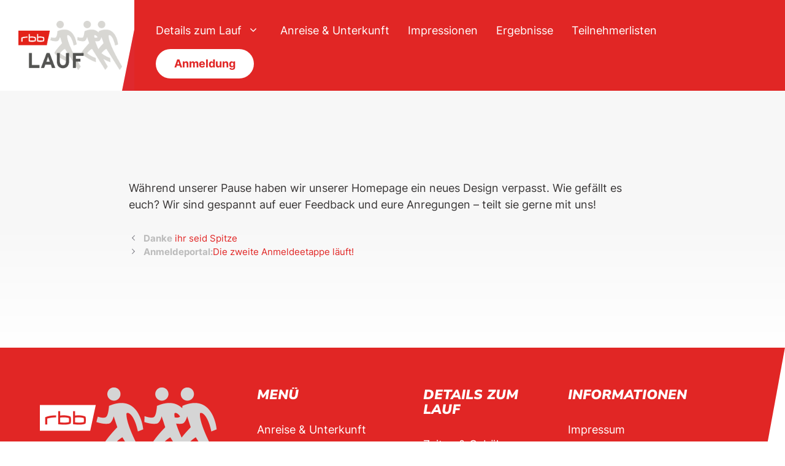

--- FILE ---
content_type: text/css
request_url: https://rbb-lauf.de/wp-content/cache/autoptimize/css/autoptimize_single_846d850ab2861c77249d949b2f8c1ebe.css?ver=1745828012
body_size: 1464
content:
.elementor-30 .elementor-element.elementor-element-c115f38:not(.elementor-motion-effects-element-type-background),.elementor-30 .elementor-element.elementor-element-c115f38>.elementor-motion-effects-container>.elementor-motion-effects-layer{background-color:var(--e-global-color-accent)}.elementor-30 .elementor-element.elementor-element-c115f38{transition:background .3s,border .3s,border-radius .3s,box-shadow .3s;padding:50px}.elementor-30 .elementor-element.elementor-element-c115f38>.elementor-background-overlay{transition:background .3s,border-radius .3s,opacity .3s}.elementor-30 .elementor-element.elementor-element-9393af3>.elementor-element-populated{margin:15px;--e-column-margin-right:15px;--e-column-margin-left:15px;padding:0 20px 0 0}.elementor-30 .elementor-element.elementor-element-9acc2ec{text-align:left}.elementor-30 .elementor-element.elementor-element-9cf07c7{--spacer-size:0px}.elementor-30 .elementor-element.elementor-element-796dc96:not(.elementor-motion-effects-element-type-background),.elementor-30 .elementor-element.elementor-element-796dc96>.elementor-motion-effects-container>.elementor-motion-effects-layer{background-color:var(--e-global-color-53c30aa)}.elementor-30 .elementor-element.elementor-element-796dc96{transition:background .3s,border .3s,border-radius .3s,box-shadow .3s}.elementor-30 .elementor-element.elementor-element-796dc96>.elementor-background-overlay{transition:background .3s,border-radius .3s,opacity .3s}.elementor-30 .elementor-element.elementor-element-7d02f0f>.elementor-element-populated{margin:20px 20px 30px;--e-column-margin-right:20px;--e-column-margin-left:20px}.elementor-30 .elementor-element.elementor-element-3929900 .elementor-heading-title{color:var(--e-global-color-5f235c2)}.elementor-30 .elementor-element.elementor-element-9fe73f8>.elementor-element-populated{margin:15px;--e-column-margin-right:15px;--e-column-margin-left:15px}.elementor-30 .elementor-element.elementor-element-73547d7 .elementor-heading-title{color:var(--e-global-color-53c30aa)}.elementor-30 .elementor-element.elementor-element-2d087a5 .eael-simple-menu li a{padding:0}.elementor-30 .elementor-element.elementor-element-2d087a5 .eael-simple-menu>li>a,.eael-simple-menu-container .eael-simple-menu-toggle-text{font-size:18px;font-weight:500}.elementor-30 .elementor-element.elementor-element-2d087a5 .eael-simple-menu li>a{color:var(--e-global-color-53c30aa);background-color:var(--e-global-color-accent)}.elementor-30 .elementor-element.elementor-element-2d087a5 .eael-simple-menu li>a>span svg{fill:var(--e-global-color-53c30aa)}.elementor-30 .elementor-element.elementor-element-2d087a5 .eael-simple-menu-toggle-text{color:var(--e-global-color-53c30aa)}.elementor-30 .elementor-element.elementor-element-2d087a5 .eael-simple-menu li a span,.elementor-30 .elementor-element.elementor-element-2d087a5 .eael-simple-menu li span.eael-simple-menu-indicator{font-size:15px}.elementor-30 .elementor-element.elementor-element-2d087a5 .eael-simple-menu li a span,.elementor-30 .elementor-element.elementor-element-2d087a5 .eael-simple-menu li span.eael-simple-menu-indicator i{font-size:15px}.elementor-30 .elementor-element.elementor-element-2d087a5 .eael-simple-menu li span.eael-simple-menu-indicator svg{width:15px;height:15px;line-height:15px}.elementor-30 .elementor-element.elementor-element-2d087a5 .eael-simple-menu li span svg{width:15px;height:15px;line-height:15px}.elementor-30 .elementor-element.elementor-element-2d087a5 .eael-simple-menu li a span{color:var(--e-global-color-primary)}.elementor-30 .elementor-element.elementor-element-2d087a5 .eael-simple-menu li a span svg path{fill:var(--e-global-color-primary)}.elementor-30 .elementor-element.elementor-element-2d087a5 .eael-simple-menu li .eael-simple-menu-indicator:before{color:var(--e-global-color-primary)}.elementor-30 .elementor-element.elementor-element-2d087a5 .eael-simple-menu li .eael-simple-menu-indicator i{color:var(--e-global-color-primary)}.elementor-30 .elementor-element.elementor-element-2d087a5 .eael-simple-menu li .eael-simple-menu-indicator svg path{fill:var(--e-global-color-primary)}.elementor-30 .elementor-element.elementor-element-2d087a5 .eael-simple-menu li:hover>a{color:var(--e-global-color-primary);background-color:var(--e-global-color-5f235c2)}.elementor-30 .elementor-element.elementor-element-2d087a5 .eael-simple-menu li:hover>a>span svg{fill:var(--e-global-color-primary)}.elementor-30 .elementor-element.elementor-element-2d087a5 .eael-simple-menu li .eael-simple-menu-indicator:hover:before{color:#f44336}.elementor-30 .elementor-element.elementor-element-2d087a5 .eael-simple-menu li .eael-simple-menu-indicator:hover i{color:#f44336}.elementor-30 .elementor-element.elementor-element-2d087a5 .eael-simple-menu li .eael-simple-menu-indicator:hover svg{fill:#f44336}.elementor-30 .elementor-element.elementor-element-2d087a5 .eael-simple-menu li .eael-simple-menu-indicator:hover{background-color:#fff;border-color:#f44336}.elementor-30 .elementor-element.elementor-element-2d087a5 .eael-simple-menu li>a.eael-item-active{color:var(--e-global-color-primary);background-color:var(--e-global-color-5f235c2)}.elementor-30 .elementor-element.elementor-element-2d087a5 .eael-simple-menu li.current-menu-item>a>span svg{fill:var(--e-global-color-primary)}.elementor-30 .elementor-element.elementor-element-2d087a5 .eael-simple-menu li.current-menu-item>a.eael-item-active{color:var(--e-global-color-primary);background-color:var(--e-global-color-5f235c2)}.elementor-30 .elementor-element.elementor-element-2d087a5 .eael-simple-menu li.current-menu-ancestor>a.eael-item-active{color:var(--e-global-color-primary);background-color:var(--e-global-color-5f235c2)}.elementor-30 .elementor-element.elementor-element-2d087a5 .eael-simple-menu li .eael-simple-menu-indicator.eael-simple-menu-indicator-open:before{color:#f44336 !important}.elementor-30 .elementor-element.elementor-element-2d087a5 .eael-simple-menu li .eael-simple-menu-indicator.eael-simple-menu-indicator-open svg{fill:#f44336 !important}.elementor-30 .elementor-element.elementor-element-2d087a5 .eael-simple-menu li .eael-simple-menu-indicator.eael-simple-menu-indicator-open i{color:#f44336 !important}.elementor-30 .elementor-element.elementor-element-2d087a5 .eael-simple-menu li .eael-simple-menu-indicator.eael-simple-menu-indicator-open{background-color:#fff !important;border-color:#f44336 !important}.elementor-30 .elementor-element.elementor-element-2d087a5 .eael-simple-menu-container .eael-simple-menu-toggle{background-color:#000}.elementor-30 .elementor-element.elementor-element-2d087a5 .eael-simple-menu-container .eael-simple-menu-toggle i{color:#fff}.elementor-30 .elementor-element.elementor-element-2d087a5 .eael-simple-menu-container .eael-simple-menu-toggle svg{fill:#fff}.elementor-30 .elementor-element.elementor-element-2d087a5 .eael-simple-menu.eael-simple-menu-horizontal li ul li a{padding-left:20px;padding-right:20px}.elementor-30 .elementor-element.elementor-element-2d087a5 .eael-simple-menu.eael-simple-menu-horizontal li ul li>a{border-bottom:1px solid #f2f2f2}.elementor-30 .elementor-element.elementor-element-2d087a5 .eael-simple-menu.eael-simple-menu-vertical li ul li>a{border-bottom:1px solid #f2f2f2}.elementor-30 .elementor-element.elementor-element-2d087a5 .eael-simple-menu li ul li a span{font-size:12px}.elementor-30 .elementor-element.elementor-element-2d087a5 .eael-simple-menu li ul li span.eael-simple-menu-indicator{font-size:12px}.elementor-30 .elementor-element.elementor-element-2d087a5 .eael-simple-menu li ul li span.eael-simple-menu-indicator i{font-size:12px}.elementor-30 .elementor-element.elementor-element-2d087a5 .eael-simple-menu li ul li .eael-simple-menu-indicator svg{width:12px;height:12px;line-height:12px}.elementor-30 .elementor-element.elementor-element-2d087a5 .eael-simple-menu li ul li .eael-simple-menu-indicator:hover:before{color:#f44336 !important}.elementor-30 .elementor-element.elementor-element-2d087a5 .eael-simple-menu li ul li .eael-simple-menu-indicator.eael-simple-menu-indicator-open:before{color:#f44336 !important}.elementor-30 .elementor-element.elementor-element-2d087a5 .eael-simple-menu li ul li .eael-simple-menu-indicator:hover{background-color:#fff !important;border-color:#f44336 !important}.elementor-30 .elementor-element.elementor-element-2d087a5 .eael-simple-menu li ul li .eael-simple-menu-indicator.eael-simple-menu-indicator-open{background-color:#fff !important;border-color:#f44336 !important}.elementor-30 .elementor-element.elementor-element-c76a4a8>.elementor-element-populated{margin:15px;--e-column-margin-right:15px;--e-column-margin-left:15px}.elementor-30 .elementor-element.elementor-element-5ace855 .elementor-heading-title{color:var(--e-global-color-53c30aa)}.elementor-30 .elementor-element.elementor-element-0cbbad2 .eael-simple-menu li a{padding:0}.elementor-30 .elementor-element.elementor-element-0cbbad2 .eael-simple-menu>li>a,.eael-simple-menu-container .eael-simple-menu-toggle-text{font-size:18px;font-weight:500}.elementor-30 .elementor-element.elementor-element-0cbbad2 .eael-simple-menu li>a{color:var(--e-global-color-53c30aa);background-color:var(--e-global-color-accent)}.elementor-30 .elementor-element.elementor-element-0cbbad2 .eael-simple-menu li>a>span svg{fill:var(--e-global-color-53c30aa)}.elementor-30 .elementor-element.elementor-element-0cbbad2 .eael-simple-menu-toggle-text{color:var(--e-global-color-53c30aa)}.elementor-30 .elementor-element.elementor-element-0cbbad2 .eael-simple-menu li a span,.elementor-30 .elementor-element.elementor-element-0cbbad2 .eael-simple-menu li span.eael-simple-menu-indicator{font-size:15px}.elementor-30 .elementor-element.elementor-element-0cbbad2 .eael-simple-menu li a span,.elementor-30 .elementor-element.elementor-element-0cbbad2 .eael-simple-menu li span.eael-simple-menu-indicator i{font-size:15px}.elementor-30 .elementor-element.elementor-element-0cbbad2 .eael-simple-menu li span.eael-simple-menu-indicator svg{width:15px;height:15px;line-height:15px}.elementor-30 .elementor-element.elementor-element-0cbbad2 .eael-simple-menu li span svg{width:15px;height:15px;line-height:15px}.elementor-30 .elementor-element.elementor-element-0cbbad2 .eael-simple-menu li a span{color:var(--e-global-color-primary)}.elementor-30 .elementor-element.elementor-element-0cbbad2 .eael-simple-menu li a span svg path{fill:var(--e-global-color-primary)}.elementor-30 .elementor-element.elementor-element-0cbbad2 .eael-simple-menu li .eael-simple-menu-indicator:before{color:var(--e-global-color-primary)}.elementor-30 .elementor-element.elementor-element-0cbbad2 .eael-simple-menu li .eael-simple-menu-indicator i{color:var(--e-global-color-primary)}.elementor-30 .elementor-element.elementor-element-0cbbad2 .eael-simple-menu li .eael-simple-menu-indicator svg path{fill:var(--e-global-color-primary)}.elementor-30 .elementor-element.elementor-element-0cbbad2 .eael-simple-menu li:hover>a{color:var(--e-global-color-primary);background-color:var(--e-global-color-5f235c2)}.elementor-30 .elementor-element.elementor-element-0cbbad2 .eael-simple-menu li:hover>a>span svg{fill:var(--e-global-color-primary)}.elementor-30 .elementor-element.elementor-element-0cbbad2 .eael-simple-menu li .eael-simple-menu-indicator:hover:before{color:#f44336}.elementor-30 .elementor-element.elementor-element-0cbbad2 .eael-simple-menu li .eael-simple-menu-indicator:hover i{color:#f44336}.elementor-30 .elementor-element.elementor-element-0cbbad2 .eael-simple-menu li .eael-simple-menu-indicator:hover svg{fill:#f44336}.elementor-30 .elementor-element.elementor-element-0cbbad2 .eael-simple-menu li .eael-simple-menu-indicator:hover{background-color:#fff;border-color:#f44336}.elementor-30 .elementor-element.elementor-element-0cbbad2 .eael-simple-menu li>a.eael-item-active{color:var(--e-global-color-primary);background-color:var(--e-global-color-5f235c2)}.elementor-30 .elementor-element.elementor-element-0cbbad2 .eael-simple-menu li.current-menu-item>a>span svg{fill:var(--e-global-color-primary)}.elementor-30 .elementor-element.elementor-element-0cbbad2 .eael-simple-menu li.current-menu-item>a.eael-item-active{color:var(--e-global-color-primary);background-color:var(--e-global-color-5f235c2)}.elementor-30 .elementor-element.elementor-element-0cbbad2 .eael-simple-menu li.current-menu-ancestor>a.eael-item-active{color:var(--e-global-color-primary);background-color:var(--e-global-color-5f235c2)}.elementor-30 .elementor-element.elementor-element-0cbbad2 .eael-simple-menu li .eael-simple-menu-indicator.eael-simple-menu-indicator-open:before{color:#f44336 !important}.elementor-30 .elementor-element.elementor-element-0cbbad2 .eael-simple-menu li .eael-simple-menu-indicator.eael-simple-menu-indicator-open svg{fill:#f44336 !important}.elementor-30 .elementor-element.elementor-element-0cbbad2 .eael-simple-menu li .eael-simple-menu-indicator.eael-simple-menu-indicator-open i{color:#f44336 !important}.elementor-30 .elementor-element.elementor-element-0cbbad2 .eael-simple-menu li .eael-simple-menu-indicator.eael-simple-menu-indicator-open{background-color:#fff !important;border-color:#f44336 !important}.elementor-30 .elementor-element.elementor-element-0cbbad2 .eael-simple-menu-container .eael-simple-menu-toggle{background-color:#000}.elementor-30 .elementor-element.elementor-element-0cbbad2 .eael-simple-menu-container .eael-simple-menu-toggle i{color:#fff}.elementor-30 .elementor-element.elementor-element-0cbbad2 .eael-simple-menu-container .eael-simple-menu-toggle svg{fill:#fff}.elementor-30 .elementor-element.elementor-element-0cbbad2 .eael-simple-menu.eael-simple-menu-horizontal li ul li a{padding-left:20px;padding-right:20px}.elementor-30 .elementor-element.elementor-element-0cbbad2 .eael-simple-menu.eael-simple-menu-horizontal li ul li>a{border-bottom:1px solid #f2f2f2}.elementor-30 .elementor-element.elementor-element-0cbbad2 .eael-simple-menu.eael-simple-menu-vertical li ul li>a{border-bottom:1px solid #f2f2f2}.elementor-30 .elementor-element.elementor-element-0cbbad2 .eael-simple-menu li ul li a span{font-size:12px}.elementor-30 .elementor-element.elementor-element-0cbbad2 .eael-simple-menu li ul li span.eael-simple-menu-indicator{font-size:12px}.elementor-30 .elementor-element.elementor-element-0cbbad2 .eael-simple-menu li ul li span.eael-simple-menu-indicator i{font-size:12px}.elementor-30 .elementor-element.elementor-element-0cbbad2 .eael-simple-menu li ul li .eael-simple-menu-indicator svg{width:12px;height:12px;line-height:12px}.elementor-30 .elementor-element.elementor-element-0cbbad2 .eael-simple-menu li ul li .eael-simple-menu-indicator:hover:before{color:#f44336 !important}.elementor-30 .elementor-element.elementor-element-0cbbad2 .eael-simple-menu li ul li .eael-simple-menu-indicator.eael-simple-menu-indicator-open:before{color:#f44336 !important}.elementor-30 .elementor-element.elementor-element-0cbbad2 .eael-simple-menu li ul li .eael-simple-menu-indicator:hover{background-color:#fff !important;border-color:#f44336 !important}.elementor-30 .elementor-element.elementor-element-0cbbad2 .eael-simple-menu li ul li .eael-simple-menu-indicator.eael-simple-menu-indicator-open{background-color:#fff !important;border-color:#f44336 !important}.elementor-30 .elementor-element.elementor-element-7f8fc84>.elementor-element-populated{margin:15px;--e-column-margin-right:15px;--e-column-margin-left:15px}.elementor-30 .elementor-element.elementor-element-fd8e603 .elementor-heading-title{color:var(--e-global-color-53c30aa)}.elementor-30 .elementor-element.elementor-element-017e0e7 .eael-simple-menu li a{padding:0}.elementor-30 .elementor-element.elementor-element-017e0e7 .eael-simple-menu>li>a,.eael-simple-menu-container .eael-simple-menu-toggle-text{font-size:18px;font-weight:500}.elementor-30 .elementor-element.elementor-element-017e0e7 .eael-simple-menu li>a{color:var(--e-global-color-53c30aa);background-color:var(--e-global-color-accent)}.elementor-30 .elementor-element.elementor-element-017e0e7 .eael-simple-menu li>a>span svg{fill:var(--e-global-color-53c30aa)}.elementor-30 .elementor-element.elementor-element-017e0e7 .eael-simple-menu-toggle-text{color:var(--e-global-color-53c30aa)}.elementor-30 .elementor-element.elementor-element-017e0e7 .eael-simple-menu li a span,.elementor-30 .elementor-element.elementor-element-017e0e7 .eael-simple-menu li span.eael-simple-menu-indicator{font-size:15px}.elementor-30 .elementor-element.elementor-element-017e0e7 .eael-simple-menu li a span,.elementor-30 .elementor-element.elementor-element-017e0e7 .eael-simple-menu li span.eael-simple-menu-indicator i{font-size:15px}.elementor-30 .elementor-element.elementor-element-017e0e7 .eael-simple-menu li span.eael-simple-menu-indicator svg{width:15px;height:15px;line-height:15px}.elementor-30 .elementor-element.elementor-element-017e0e7 .eael-simple-menu li span svg{width:15px;height:15px;line-height:15px}.elementor-30 .elementor-element.elementor-element-017e0e7 .eael-simple-menu li a span{color:var(--e-global-color-primary)}.elementor-30 .elementor-element.elementor-element-017e0e7 .eael-simple-menu li a span svg path{fill:var(--e-global-color-primary)}.elementor-30 .elementor-element.elementor-element-017e0e7 .eael-simple-menu li .eael-simple-menu-indicator:before{color:var(--e-global-color-primary)}.elementor-30 .elementor-element.elementor-element-017e0e7 .eael-simple-menu li .eael-simple-menu-indicator i{color:var(--e-global-color-primary)}.elementor-30 .elementor-element.elementor-element-017e0e7 .eael-simple-menu li .eael-simple-menu-indicator svg path{fill:var(--e-global-color-primary)}.elementor-30 .elementor-element.elementor-element-017e0e7 .eael-simple-menu li:hover>a{color:var(--e-global-color-primary);background-color:var(--e-global-color-5f235c2)}.elementor-30 .elementor-element.elementor-element-017e0e7 .eael-simple-menu li:hover>a>span svg{fill:var(--e-global-color-primary)}.elementor-30 .elementor-element.elementor-element-017e0e7 .eael-simple-menu li .eael-simple-menu-indicator:hover:before{color:#f44336}.elementor-30 .elementor-element.elementor-element-017e0e7 .eael-simple-menu li .eael-simple-menu-indicator:hover i{color:#f44336}.elementor-30 .elementor-element.elementor-element-017e0e7 .eael-simple-menu li .eael-simple-menu-indicator:hover svg{fill:#f44336}.elementor-30 .elementor-element.elementor-element-017e0e7 .eael-simple-menu li .eael-simple-menu-indicator:hover{background-color:#fff;border-color:#f44336}.elementor-30 .elementor-element.elementor-element-017e0e7 .eael-simple-menu li>a.eael-item-active{color:var(--e-global-color-primary);background-color:var(--e-global-color-5f235c2)}.elementor-30 .elementor-element.elementor-element-017e0e7 .eael-simple-menu li.current-menu-item>a>span svg{fill:var(--e-global-color-primary)}.elementor-30 .elementor-element.elementor-element-017e0e7 .eael-simple-menu li.current-menu-item>a.eael-item-active{color:var(--e-global-color-primary);background-color:var(--e-global-color-5f235c2)}.elementor-30 .elementor-element.elementor-element-017e0e7 .eael-simple-menu li.current-menu-ancestor>a.eael-item-active{color:var(--e-global-color-primary);background-color:var(--e-global-color-5f235c2)}.elementor-30 .elementor-element.elementor-element-017e0e7 .eael-simple-menu li .eael-simple-menu-indicator.eael-simple-menu-indicator-open:before{color:#f44336 !important}.elementor-30 .elementor-element.elementor-element-017e0e7 .eael-simple-menu li .eael-simple-menu-indicator.eael-simple-menu-indicator-open svg{fill:#f44336 !important}.elementor-30 .elementor-element.elementor-element-017e0e7 .eael-simple-menu li .eael-simple-menu-indicator.eael-simple-menu-indicator-open i{color:#f44336 !important}.elementor-30 .elementor-element.elementor-element-017e0e7 .eael-simple-menu li .eael-simple-menu-indicator.eael-simple-menu-indicator-open{background-color:#fff !important;border-color:#f44336 !important}.elementor-30 .elementor-element.elementor-element-017e0e7 .eael-simple-menu-container .eael-simple-menu-toggle{background-color:#000}.elementor-30 .elementor-element.elementor-element-017e0e7 .eael-simple-menu-container .eael-simple-menu-toggle i{color:#fff}.elementor-30 .elementor-element.elementor-element-017e0e7 .eael-simple-menu-container .eael-simple-menu-toggle svg{fill:#fff}.elementor-30 .elementor-element.elementor-element-017e0e7 .eael-simple-menu.eael-simple-menu-horizontal li ul li a{padding-left:20px;padding-right:20px}.elementor-30 .elementor-element.elementor-element-017e0e7 .eael-simple-menu.eael-simple-menu-horizontal li ul li>a{border-bottom:1px solid #f2f2f2}.elementor-30 .elementor-element.elementor-element-017e0e7 .eael-simple-menu.eael-simple-menu-vertical li ul li>a{border-bottom:1px solid #f2f2f2}.elementor-30 .elementor-element.elementor-element-017e0e7 .eael-simple-menu li ul li a span{font-size:12px}.elementor-30 .elementor-element.elementor-element-017e0e7 .eael-simple-menu li ul li span.eael-simple-menu-indicator{font-size:12px}.elementor-30 .elementor-element.elementor-element-017e0e7 .eael-simple-menu li ul li span.eael-simple-menu-indicator i{font-size:12px}.elementor-30 .elementor-element.elementor-element-017e0e7 .eael-simple-menu li ul li .eael-simple-menu-indicator svg{width:12px;height:12px;line-height:12px}.elementor-30 .elementor-element.elementor-element-017e0e7 .eael-simple-menu li ul li .eael-simple-menu-indicator:hover:before{color:#f44336 !important}.elementor-30 .elementor-element.elementor-element-017e0e7 .eael-simple-menu li ul li .eael-simple-menu-indicator.eael-simple-menu-indicator-open:before{color:#f44336 !important}.elementor-30 .elementor-element.elementor-element-017e0e7 .eael-simple-menu li ul li .eael-simple-menu-indicator:hover{background-color:#fff !important;border-color:#f44336 !important}.elementor-30 .elementor-element.elementor-element-017e0e7 .eael-simple-menu li ul li .eael-simple-menu-indicator.eael-simple-menu-indicator-open{background-color:#fff !important;border-color:#f44336 !important}.elementor-30 .elementor-element.elementor-element-a5152b3 .elementor-heading-title{color:var(--e-global-color-53c30aa)}.elementor-30 .elementor-element.elementor-element-2937858 .eael-simple-menu li a{padding:0}.elementor-30 .elementor-element.elementor-element-2937858 .eael-simple-menu>li>a,.eael-simple-menu-container .eael-simple-menu-toggle-text{font-size:18px;font-weight:500}.elementor-30 .elementor-element.elementor-element-2937858 .eael-simple-menu li>a{color:var(--e-global-color-53c30aa);background-color:var(--e-global-color-accent)}.elementor-30 .elementor-element.elementor-element-2937858 .eael-simple-menu li>a>span svg{fill:var(--e-global-color-53c30aa)}.elementor-30 .elementor-element.elementor-element-2937858 .eael-simple-menu-toggle-text{color:var(--e-global-color-53c30aa)}.elementor-30 .elementor-element.elementor-element-2937858 .eael-simple-menu li a span,.elementor-30 .elementor-element.elementor-element-2937858 .eael-simple-menu li span.eael-simple-menu-indicator{font-size:15px}.elementor-30 .elementor-element.elementor-element-2937858 .eael-simple-menu li a span,.elementor-30 .elementor-element.elementor-element-2937858 .eael-simple-menu li span.eael-simple-menu-indicator i{font-size:15px}.elementor-30 .elementor-element.elementor-element-2937858 .eael-simple-menu li span.eael-simple-menu-indicator svg{width:15px;height:15px;line-height:15px}.elementor-30 .elementor-element.elementor-element-2937858 .eael-simple-menu li span svg{width:15px;height:15px;line-height:15px}.elementor-30 .elementor-element.elementor-element-2937858 .eael-simple-menu li a span{color:var(--e-global-color-primary)}.elementor-30 .elementor-element.elementor-element-2937858 .eael-simple-menu li a span svg path{fill:var(--e-global-color-primary)}.elementor-30 .elementor-element.elementor-element-2937858 .eael-simple-menu li .eael-simple-menu-indicator:before{color:var(--e-global-color-primary)}.elementor-30 .elementor-element.elementor-element-2937858 .eael-simple-menu li .eael-simple-menu-indicator i{color:var(--e-global-color-primary)}.elementor-30 .elementor-element.elementor-element-2937858 .eael-simple-menu li .eael-simple-menu-indicator svg path{fill:var(--e-global-color-primary)}.elementor-30 .elementor-element.elementor-element-2937858 .eael-simple-menu li:hover>a{color:var(--e-global-color-primary);background-color:var(--e-global-color-5f235c2)}.elementor-30 .elementor-element.elementor-element-2937858 .eael-simple-menu li:hover>a>span svg{fill:var(--e-global-color-primary)}.elementor-30 .elementor-element.elementor-element-2937858 .eael-simple-menu li .eael-simple-menu-indicator:hover:before{color:#f44336}.elementor-30 .elementor-element.elementor-element-2937858 .eael-simple-menu li .eael-simple-menu-indicator:hover i{color:#f44336}.elementor-30 .elementor-element.elementor-element-2937858 .eael-simple-menu li .eael-simple-menu-indicator:hover svg{fill:#f44336}.elementor-30 .elementor-element.elementor-element-2937858 .eael-simple-menu li .eael-simple-menu-indicator:hover{background-color:#fff;border-color:#f44336}.elementor-30 .elementor-element.elementor-element-2937858 .eael-simple-menu li>a.eael-item-active{color:var(--e-global-color-primary);background-color:var(--e-global-color-5f235c2)}.elementor-30 .elementor-element.elementor-element-2937858 .eael-simple-menu li.current-menu-item>a>span svg{fill:var(--e-global-color-primary)}.elementor-30 .elementor-element.elementor-element-2937858 .eael-simple-menu li.current-menu-item>a.eael-item-active{color:var(--e-global-color-primary);background-color:var(--e-global-color-5f235c2)}.elementor-30 .elementor-element.elementor-element-2937858 .eael-simple-menu li.current-menu-ancestor>a.eael-item-active{color:var(--e-global-color-primary);background-color:var(--e-global-color-5f235c2)}.elementor-30 .elementor-element.elementor-element-2937858 .eael-simple-menu li .eael-simple-menu-indicator.eael-simple-menu-indicator-open:before{color:#f44336 !important}.elementor-30 .elementor-element.elementor-element-2937858 .eael-simple-menu li .eael-simple-menu-indicator.eael-simple-menu-indicator-open svg{fill:#f44336 !important}.elementor-30 .elementor-element.elementor-element-2937858 .eael-simple-menu li .eael-simple-menu-indicator.eael-simple-menu-indicator-open i{color:#f44336 !important}.elementor-30 .elementor-element.elementor-element-2937858 .eael-simple-menu li .eael-simple-menu-indicator.eael-simple-menu-indicator-open{background-color:#fff !important;border-color:#f44336 !important}.elementor-30 .elementor-element.elementor-element-2937858 .eael-simple-menu-container .eael-simple-menu-toggle{background-color:#000}.elementor-30 .elementor-element.elementor-element-2937858 .eael-simple-menu-container .eael-simple-menu-toggle i{color:#fff}.elementor-30 .elementor-element.elementor-element-2937858 .eael-simple-menu-container .eael-simple-menu-toggle svg{fill:#fff}.elementor-30 .elementor-element.elementor-element-2937858 .eael-simple-menu.eael-simple-menu-horizontal li ul li a{padding-left:20px;padding-right:20px}.elementor-30 .elementor-element.elementor-element-2937858 .eael-simple-menu.eael-simple-menu-horizontal li ul li>a{border-bottom:1px solid #f2f2f2}.elementor-30 .elementor-element.elementor-element-2937858 .eael-simple-menu.eael-simple-menu-vertical li ul li>a{border-bottom:1px solid #f2f2f2}.elementor-30 .elementor-element.elementor-element-2937858 .eael-simple-menu li ul li a span{font-size:12px}.elementor-30 .elementor-element.elementor-element-2937858 .eael-simple-menu li ul li span.eael-simple-menu-indicator{font-size:12px}.elementor-30 .elementor-element.elementor-element-2937858 .eael-simple-menu li ul li span.eael-simple-menu-indicator i{font-size:12px}.elementor-30 .elementor-element.elementor-element-2937858 .eael-simple-menu li ul li .eael-simple-menu-indicator svg{width:12px;height:12px;line-height:12px}.elementor-30 .elementor-element.elementor-element-2937858 .eael-simple-menu li ul li .eael-simple-menu-indicator:hover:before{color:#f44336 !important}.elementor-30 .elementor-element.elementor-element-2937858 .eael-simple-menu li ul li .eael-simple-menu-indicator.eael-simple-menu-indicator-open:before{color:#f44336 !important}.elementor-30 .elementor-element.elementor-element-2937858 .eael-simple-menu li ul li .eael-simple-menu-indicator:hover{background-color:#fff !important;border-color:#f44336 !important}.elementor-30 .elementor-element.elementor-element-2937858 .eael-simple-menu li ul li .eael-simple-menu-indicator.eael-simple-menu-indicator-open{background-color:#fff !important;border-color:#f44336 !important}@media(max-width:1024px){.elementor-30 .elementor-element.elementor-element-c115f38>.elementor-container{max-width:650px}}@media(max-width:767px){.elementor-30 .elementor-element.elementor-element-c115f38{padding:20px}.elementor-30 .elementor-element.elementor-element-9acc2ec{text-align:center}.elementor-30 .elementor-element.elementor-element-9cf07c7{--spacer-size:0px}.elementor-30 .elementor-element.elementor-element-3929900{text-align:center}.elementor-30 .elementor-element.elementor-element-fb17f1b{text-align:center}.elementor-30 .elementor-element.elementor-element-73547d7{text-align:center}.elementor-30 .elementor-element.elementor-element-5ace855{text-align:center}.elementor-30 .elementor-element.elementor-element-fd8e603{text-align:center}.elementor-30 .elementor-element.elementor-element-a5152b3{text-align:center}}@media(min-width:768px){.elementor-30 .elementor-element.elementor-element-9393af3{width:30%}.elementor-30 .elementor-element.elementor-element-9fe73f8{width:23%}.elementor-30 .elementor-element.elementor-element-c76a4a8{width:19.979%}.elementor-30 .elementor-element.elementor-element-7f8fc84{width:27%}}@media(max-width:1024px) and (min-width:768px){.elementor-30 .elementor-element.elementor-element-9393af3{width:100%}.elementor-30 .elementor-element.elementor-element-9fe73f8{width:50%}.elementor-30 .elementor-element.elementor-element-c76a4a8{width:50%}.elementor-30 .elementor-element.elementor-element-7f8fc84{width:100%}}

--- FILE ---
content_type: text/css
request_url: https://rbb-lauf.de/wp-content/cache/autoptimize/css/autoptimize_single_ecb1fdb4b79131d522556fdd68cdce05.css?ver=1712735562
body_size: 2944
content:
@import url(//rbb-lauf.de/wp-content/themes/generatepress_child/./style-variable.css);@import url(//rbb-lauf.de/wp-content/themes/generatepress_child/./style-font.css);html{font-size:100%}::selection{background:var(--accent-color);color:var(--primary-color) !important;text-shadow:none}body{-moz-osx-font-smoothing:grayscale;-webkit-font-smoothing:antialiased;font-weight:inherit;filter:progid:DXImageTransform.Microsoft.gradient(startColorstr='#f36363',endColorstr='#ed7d61',GradientType=0);font-family:var(--content-font);font-size:var(--body-font);line-height:1.5;color:var(--primary-color);background:var(--main-bg-color)}a,.elementor-button:before,.main-navigation li.button a:before,.nav-float-right #site-navigation{-webkit-transition:all .5s ease-in-out;-moz-transition:all .5s ease-in-out;-ms-transition:all .5s ease-in-out;-o-transition:all .5s ease-in-out;transition:all .5s ease-in-out}.error404 .inside-article p{font-size:20px;max-width:600px}.error404 form.search-form{display:none}.error404 .inside-article{margin-bottom:100px !important;display:block;padding:10% !important;text-align:center}::-webkit-input-placeholder{color:#333}::-moz-placeholder{color:#333}:-ms-input-placeholder{color:#333}:-moz-placeholder{color:#333}*:focus{outline:0}a{text-decoration:none;color:var(--accent-color)}b,strong{color:var(--grey-color);font-weight:900}p b,p strong{font-weight:600;color:var(--primary-color)}p{margin:0 auto 1rem}.elementor-button{font-size:var(--body-font)}p:last-child{margin-bottom:0}h1,h2,h3,h4,h5,h6{margin:10px auto;font-family:var(--heading-font);font-weight:var(--heading-fontw)}.elementor-heading-title{text-transform:uppercase}body .elementor-widget-heading .elementor-heading-title.elementor-size-xxl{font-size:var(--XXL-font)}body .elementor-widget-heading .elementor-heading-title.elementor-size-xl{font-size:var(--XL-font)}body .elementor-widget-heading .elementor-heading-title.elementor-size-medium{font-size:var(--h4-font)}body h1.elementor-heading-title{font-size:var(--h1-font)}body h2.elementor-heading-title{font-size:var(--h2-font)}body h3.elementor-heading-title{font-size:var(--h3-font)}body h4.elementor-heading-title{font-size:var(--h4-font)}body h5.elementor-heading-title{font-size:var(--h5-font)}body h6.elementor-heading-title{font-size:var(--h6-font)}body .elementor-heading-title{line-height:var(--lh-font)}p.elementor-icon-box-title{margin:0}p.elementor-heading-title{font-weight:400;font-size:var(--heading-font)}span.elementor-icon-list-text span{font-size:18px;display:block;font-weight:400}span.elementor-icon-list-text span i{font-weight:600}.dark p b,.dark p strong{color:#fff}p.elementor-heading-title.elementor-size-default b{font-weight:700;color:var(--primary-color)}body .elementor-button.elementor-size-md,.main-navigation .main-nav li.btn a{padding:var(--btn-pd);border-radius:var(--btn-rd);line-height:1;font-size:var(--body-font)}.elementor-button-text{font-weight:600}header#masthead,.main-navigation,.main-navigation ul ul{background:#fff}.main-navigation .main-nav ul li a{font-size:var(--body-font);padding-left:15px;padding-right:15px}.inside-header.grid-container{padding:0;z-index:1;position:relative;max-width:inherit}.grid-container{max-width:var(--content-w)}header#masthead{padding-top:20px;padding-bottom:20px;padding-right:var(--content-padding);padding-left:var(--content-padding);max-width:var(--content-w);margin:0 auto;z-index:100}nav#site-navigation:after,.has-inline-mobile-toggle .mobile-menu-control-wrapper:after{content:'';position:absolute;bottom:0;width:0;height:0;border-style:solid;border-width:100px 20px 0 0;border-color:transparent #df292e transparent transparent;left:-20px}.site-logo{height:var(--logoh);background:#fff;padding:10px;padding-left:30px;position:relative;padding-right:20px}.nav-float-right #site-navigation{position:relative;background:var(--accent-color);height:100%;padding:20px}.main-navigation ul ul{background:var(--accent-color)}header#masthead{padding:0}.site-header .header-image{height:100%;width:auto}.main-navigation .main-nav li.btn a{background:var(--main-bg-color);color:var(--accent-color) !important;margin-left:15px;font-weight:600}.header .elementor-widget,.header .elementor-widget-wrap,.header .elementor-column{position:static}.fixed-header{right:0;width:auto !important;bottom:-20px;margin:0 auto;padding-left:50px;position:absolute}.fixed-header{overflow:inherit !important}.fixed-header .container{justify-content:flex-end;align-items:center;margin:0 auto;display:flex;flex-wrap:wrap;max-width:600px}h1#headline{font-weight:800;font-size:35px;margin:0;color:#fff;padding-right:20px;background:var(--primary-color);padding:20px;position:relative}div#countdown{background:#fff;padding:10px;margin-bottom:-10px;position:relative;min-width:380px;position:relative;z-index:2}.header .elementor-container.elementor-column-gap-default{min-height:calc(100vh - 150px) !important}div#countdown:after,h1#headline:after{content:'';position:absolute;bottom:0;width:0;height:0;border-style:solid;border-width:60px 10px 0 0;border-color:transparent #fff transparent transparent;left:-10px}h1#headline:after{border-color:transparent #393636 transparent transparent;border-width:82px 10px 0 0}.main-navigation ul ul li:last-child{border-radius:0 0 20px 20px;padding-bottom:10px}.main-navigation .main-nav ul ul li a{font-size:18px}.main-navigation ul ul{box-shadow:none;width:250px}body .main-navigation .main-nav ul li a{color:#fff !important}.single-post div#content{background:#f7f7f7;background-image:linear-gradient(180deg,var(--e-global-color-62cec66) 50%,var(--e-global-color-53c30aa) 100%)}.single-post .site-content .content-area{width:auto;margin-bottom:150px;padding:50px;max-width:960px;margin:75px auto}.is-right-sidebar,.cat-links,.comments-link,.tags-links{display:none}table{background:#fff;border:0;padding:20px;border-radius:20px}table,td,th{border:none}td:first-child{font-weight:600}.elementor-element.video{overflow:hidden}div#countdown ul{display:flex;margin:0}div#countdown ul li{padding:5px 15px;text-align:center;border-radius:15px;text-align:center;list-style:inherit;line-height:1;display:flex;align-items:center;color:var(--accent-color)}div#countdown ul li::marker{display:none;content:""}div#countdown ul li span{font-size:30px;display:block;font-weight:800;padding-right:10px}.elementor-section.elementor-section-stretched{max-width:inherit}body .elementor-section.elementor-section-stretched>.elementor-container{max-width:1800px;margin:0 auto;padding:0 10px}header.entry-header{display:none}.sponsoren .elementor-widget-image .elementor-widget-container img{-webkit-clip-path:inherit;clip-path:inherit}.elementor-widget-image .elementor-widget-container img{-webkit-clip-path:polygon(0 0%,100% 0,90% 100%,0% 100%);clip-path:polygon(0 0%,100% 0,90% 100%,0% 100%)}section.elementor-section.slant{-webkit-clip-path:polygon(0 0%,100% 0,93% 100%,0% 100%);clip-path:polygon(0 0%,100% 0,93% 100%,0% 100%)}.site-footer .elementor-widget-image .elementor-widget-container img,.no-slant.elementor-widget-image .elementor-widget-container img{-webkit-clip-path:inherit;clip-path:inherit}.separate-containers .inside-article>.featured-image img{border-radius:var(--border-radius)}.elementor-section.elementor-section-height-min-height .elementor-section,.elementor-section.elementor-section-height-min-height .elementor-section>div{height:100%}.separate-containers .inside-article>.featured-image{display:none}.elementor-section .elementor-section{padding:0}.separate-containers .comments-area,.separate-containers .inside-article,.separate-containers .page-header,.separate-containers .paging-navigation{padding:0;background:0 0}.separate-containers.no-sidebar .site-main,.entry-content:not(:first-child),.entry-summary:not(:first-child),.page-content:not(:first-child){margin:0}.widget-title{margin-bottom:15px}.elementor-section{max-width:var(--content-w);margin:0 auto}.elementor-section-full_width,.elementor-section.elementor-section-boxed>.elementor-container{max-width:inherit}.elementor-column-gap-default>.elementor-column>.elementor-widget-wrap{margin:var(--content-padding);overflow:hidden;padding:0}.elementor-column>.elementor-widget-wrap .elementor-widget-wrap{margin-top:var(--content-btwn);margin-bottom:var(--content-btwn);border-radius:0}body .elementor-section.elementor-section-full_width>.elementor-container{margin-left:var(--content-mpadding);margin-right:var(--content-mpadding)}.sponsor>.elementor-widget-wrap>.elementor-element{width:auto;padding:10px 15px;align-items:center;display:flex}.sponsor .elementor-widget-image img{border-radius:0}.sponsor .elementor-widget-wrap{justify-content:center}.eael-grid-post-holder{border:none;clip-path:polygon(0 0,100% 0,90% 100%,0% 100%);height:100%}.eael-grid-post .eael-entry-wrapper{padding:20px 10% 30px 20px}.site-footer{max-width:1600px;margin:0 auto}.site-info{margin-bottom:20px}input[type=text],input[type=email],input[type=url],input[type=password],input[type=search],input[type=tel],input[type=number],textarea,select{width:100%;background:#fff;border:2px solid}input[type=text]:focus,input[type=email]:focus,input[type=url]:focus,input[type=password]:focus,input[type=search]:focus,input[type=tel]:focus,input[type=number]:focus,textarea:focus,select:focus{background:#fff;border-color:#f64448}button,html input[type=button],input[type=reset],input[type=submit],a.button,a.wp-block-button__link:not(.has-background){color:#fff;background-color:#f64448;padding:10px 40px}textarea{height:150px}@media screen and (max-width:1200px){.more-space.elementor-widget-spacer{padding-bottom:75px}}@media screen and (max-width:1024px){.mobile-menu-control-wrapper .menu-toggle{display:block}nav#site-navigation:after{display:none}.has-inline-mobile-toggle .mobile-menu-control-wrapper{display:flex;flex-wrap:wrap}.main-navigation ul,.gen-sidebar-nav,.main-navigation:not(.slideout-navigation):not(.toggled) .main-nav>ul,.has-inline-mobile-toggle #site-navigation .inside-navigation>*:not(.navigation-search):not(.main-nav){display:none}body h3.elementor-heading-title{font-size:30px}header#masthead{z-index:100}.main-navigation .inside-navigation{display:flex;align-items:center;flex-wrap:wrap;justify-content:space-between}.site-logo{position:relative;z-index:100}.nav-float-right #site-navigation{position:absolute;left:0;right:0;top:100px;background:#df1e18 !important;padding:0 30px;z-index:98;height:auto}.has-inline-mobile-toggle #site-navigation.toggled{margin-top:0;padding:30px;padding-top:30px}body .main-navigation .main-nav li.btn a{display:table;background:#fff;color:#df1e18 !important;margin:15px;font-size:20px}.main-navigation .main-nav ul li a{font-weight:600;font-size:20px}.has-inline-mobile-toggle .mobile-menu-control-wrapper{position:relative;height:100px;background:#da2429;width:100px}.main-navigation .main-nav ul li a,.main-navigation .menu-toggle,.main-navigation .menu-bar-items,button.menu-toggle:hover,button.menu-toggle:focus{color:#fff}.mobile-menu-control-wrapper .menu-toggle,.mobile-menu-control-wrapper .menu-toggle:hover,.mobile-menu-control-wrapper .menu-toggle:focus,.has-inline-mobile-toggle #site-navigation.toggled{background:0 0}.menu-toggle{font-size:30px}.has-inline-mobile-toggle .header-widget,.has-inline-mobile-toggle #site-navigation{flex-basis:100%}.has-inline-mobile-toggle .inside-header{flex-direction:row;text-align:left;flex-wrap:wrap;align-items:center}article.eael-grid-post.eael-post-grid-column{margin-bottom:30px}.fixed-header .container{flex-wrap:wrap}h1#headline{margin-bottom:0}div#countdown ul li{padding:5px;line-height:35px}.elementor-section.elementor-section-height-min-height .elementor-section,.elementor-section.elementor-section-height-min-height .elementor-section>div{height:auto}}@media screen and (max-width:769px) and (min-width:1024px){.eael-simple-menu-container .eael-simple-menu.eael-simple-menu-vertical li a{text-align:left}}@media screen and (max-width:768px){.elementor-column-gap-default>.elementor-column>.elementor-widget-wrap{margin:25px}.reached-bottom .fixed-header{border-radius:0 0 20px 20px}.nav-float-right #site-navigation{top:90px}}@media screen and (max-width:569px){.elementor-column-gap-default>.elementor-column>.elementor-widget-wrap{margin:25px 0}.has-inline-mobile-toggle .mobile-menu-control-wrapper{height:90px}.sponsor>.elementor-widget-wrap>.elementor-element{width:50%;justify-content:center}body h2.elementor-heading-title{font-size:30px}body .elementor-widget-heading .elementor-heading-title.elementor-size-medium{font-size:25px}.site-logo{height:90px;padding-left:10px}.mobile-menu-control-wrapper .menu-toggle{line-height:40px;padding:0}.site-logo:before{top:55px}body .elementor-widget-heading .elementor-heading-title.elementor-size-xl{font-size:50px}.eael-post-grid-container .eael-post-grid{margin:0}h1#headline{font-size:21px}.elementor-widget-heading .elementor-heading-title.elementor-size-large{font-size:25px}body .elementor-widget-heading .elementor-heading-title.elementor-size-xl{font-size:30px}.eael-grid-post-holder{margin-bottom:30px}body h1.elementor-heading-title{font-size:60px}.mobil-button .elementor-button.elementor-size-lg{padding:10px 30px !important;font-size:18px !important}.m-center .eael-simple-menu-container .eael-simple-menu.eael-simple-menu-vertical li a{text-align:center}section.elementor-section{left:0 !important}.reached-bottom .fixed-header{border-radius:0 0 20px 20px}nav#site-navigation:after,.has-inline-mobile-toggle .mobile-menu-control-wrapper:after{left:-19px}div#countdown:after{border-width:65px 10px 0 0}h1#headline:after{border-width:65px 10px 0 0}div#countdown:after,h1#headline:after{left:-9.8px}div#countdown{min-width:340px}}

--- FILE ---
content_type: text/css
request_url: https://rbb-lauf.de/wp-content/cache/autoptimize/css/autoptimize_single_1f1c6abbb54c6d189b7263e0861fae8a.css?ver=5.15.3
body_size: 34
content:
/*!
 * Font Awesome Free 5.15.3 by @fontawesome - https://fontawesome.com
 * License - https://fontawesome.com/license/free (Icons: CC BY 4.0, Fonts: SIL OFL 1.1, Code: MIT License)
 */
@font-face{font-family:'Font Awesome 5 Brands';font-style:normal;font-weight:400;font-display:block;src:url(//rbb-lauf.de/wp-content/plugins/elementor/assets/lib/font-awesome/css/../webfonts/fa-brands-400.eot);src:url(//rbb-lauf.de/wp-content/plugins/elementor/assets/lib/font-awesome/css/../webfonts/fa-brands-400.eot?#iefix) format("embedded-opentype"),url(//rbb-lauf.de/wp-content/plugins/elementor/assets/lib/font-awesome/css/../webfonts/fa-brands-400.woff2) format("woff2"),url(//rbb-lauf.de/wp-content/plugins/elementor/assets/lib/font-awesome/css/../webfonts/fa-brands-400.woff) format("woff"),url(//rbb-lauf.de/wp-content/plugins/elementor/assets/lib/font-awesome/css/../webfonts/fa-brands-400.ttf) format("truetype"),url(//rbb-lauf.de/wp-content/plugins/elementor/assets/lib/font-awesome/css/../webfonts/fa-brands-400.svg#fontawesome) format("svg")}.fab{font-family:'Font Awesome 5 Brands';font-weight:400}

--- FILE ---
content_type: text/css
request_url: https://rbb-lauf.de/wp-content/cache/autoptimize/css/autoptimize_single_8d37441d69ebc9b55dff2c7c214ef997.css?ver=5.15.3
body_size: 59
content:
/*!
 * Font Awesome Free 5.15.3 by @fontawesome - https://fontawesome.com
 * License - https://fontawesome.com/license/free (Icons: CC BY 4.0, Fonts: SIL OFL 1.1, Code: MIT License)
 */
@font-face{font-family:'Font Awesome 5 Free';font-style:normal;font-weight:900;font-display:block;src:url(//rbb-lauf.de/wp-content/plugins/elementor/assets/lib/font-awesome/css/../webfonts/fa-solid-900.eot);src:url(//rbb-lauf.de/wp-content/plugins/elementor/assets/lib/font-awesome/css/../webfonts/fa-solid-900.eot?#iefix) format("embedded-opentype"),url(//rbb-lauf.de/wp-content/plugins/elementor/assets/lib/font-awesome/css/../webfonts/fa-solid-900.woff2) format("woff2"),url(//rbb-lauf.de/wp-content/plugins/elementor/assets/lib/font-awesome/css/../webfonts/fa-solid-900.woff) format("woff"),url(//rbb-lauf.de/wp-content/plugins/elementor/assets/lib/font-awesome/css/../webfonts/fa-solid-900.ttf) format("truetype"),url(//rbb-lauf.de/wp-content/plugins/elementor/assets/lib/font-awesome/css/../webfonts/fa-solid-900.svg#fontawesome) format("svg")}.fa,.fas{font-family:'Font Awesome 5 Free';font-weight:900}

--- FILE ---
content_type: text/css
request_url: https://rbb-lauf.de/wp-content/themes/generatepress_child/style-variable.css
body_size: 458
content:
:root {
	--accent-color: #e12625;
	--primary-color: #393636;
	--main-bg-color: #fff;
	--light-bg-color: #f5f5f5;
	--grey-color: #bcbcbc;
	--border-radius: 5px;
	--content-w: 2200px;
	--content-padding: 50px;
	--content-mpadding: -50px;
	--content-btwn: 25px;
	--logoh: 100px;
	--btn-pd: 15px 30px;
	--btn-rd: 100px;
	--heading-font: 'Nunito';
	--content-font: 'Inter';
	--heading-fontw: 900;
	--content-fontw: 300;
	--body-font: 18px;
	--body-heading-font: 18px;
	--XXL-font: 80px;
	--XL-font: 65px;
	--h1-font: 60px;
	--h2-font: 45px;
	--h3-font: 35px;
	--h4-font: 28px;
	--h5-font: 22px;
	--h6-font: 18px;
	--lh-font: 1.1;
}


--- FILE ---
content_type: text/css
request_url: https://rbb-lauf.de/wp-content/themes/generatepress_child/style-font.css
body_size: 1208
content:
@font-face {
    font-family: 'Nunito';
    src: url('fonts/NunitoSans10pt-BlackItalic.woff2') format('woff2'),
        url('fonts/NunitoSans10pt-BlackItalic.woff') format('woff'),
        url('fonts/NunitoSans10pt-BlackItalic.ttf') format('truetype');
    font-weight: 900;

    font-display: swap;
}

@font-face {
    font-family: 'Nunito';
    src: url('fonts/NunitoSans10pt-Italic.woff2') format('woff2'),
        url('fonts/NunitoSans10pt-Italic.woff') format('woff'),
        url('fonts/NunitoSans10pt-Italic.ttf') format('truetype');
    font-weight: normal;

    font-display: swap;
}

@font-face {
    font-family: 'Nunito';
    src: url('fonts/NunitoSans10pt-ExtraBoldItalic.woff2') format('woff2'),
        url('fonts/NunitoSans10pt-ExtraBoldItalic.woff') format('woff'),
        url('fonts/NunitoSans10pt-ExtraBoldItalic.ttf') format('truetype');
    font-weight: 700;

    font-display: swap;
}

@font-face {
	font-family: 'Inter';
	src: url('fonts/Inter-Bold.ttf') format('truetype');
	font-weight: bold;
	font-style: normal;
	font-display: swap;
}

@font-face {
	font-family: 'Inter';
	src: url('fonts/Inter-Light.ttf') format('truetype');
	font-weight: 300;
	font-style: normal;
	font-display: swap;
}

@font-face {
	font-family: 'Inter';
	src: url('fonts/Inter-Regular.ttf') format('truetype');
	font-weight: normal;
	font-style: normal;
	font-display: swap;
}


--- FILE ---
content_type: text/javascript
request_url: https://rbb-lauf.de/wp-content/cache/autoptimize/js/autoptimize_single_d7503bc2960a916f1c59f89f717f99c6.js?ver=1.0
body_size: -48
content:
jQuery(document).ready(function(){jQuery(window).scroll(function(){var element=jQuery('.detect');var elementBottom=element.offset().top+element.outerHeight();var viewportBottom=jQuery(window).scrollTop()+jQuery(window).height();if(elementBottom<=viewportBottom){element.addClass('reached-bottom');jQuery('body').addClass('reached-bottom');}else{element.removeClass('reached-bottom');jQuery('body').removeClass('reached-bottom');}});});jQuery(document).ready(function(){var heightOffset=-jQuery(".detect").height();jQuery(".fixed-header").css("bottom",heightOffset+"px");});